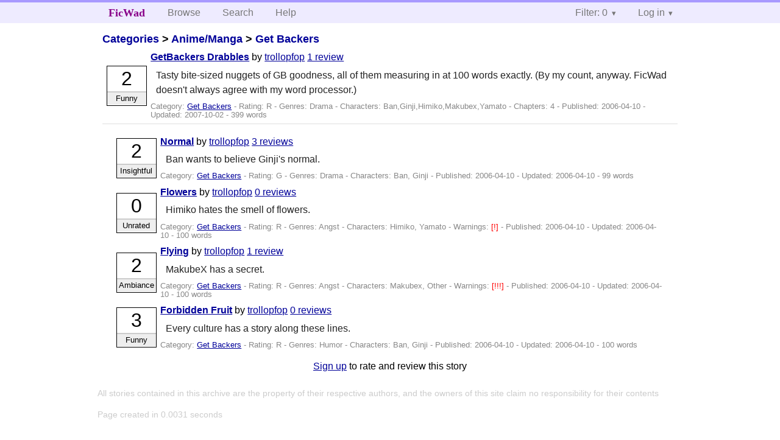

--- FILE ---
content_type: text/html; charset=utf-8
request_url: https://ficwad.com/story/12739
body_size: 2670
content:
<!doctype html>
<html>
<head>
	<meta charset="utf-8">
	<meta name="viewport" content="width=device-width, initial-scale=1">
	<title>GetBackers Drabbles :: FicWad: fresh-picked original and fan fiction</title><link rel="stylesheet" href="//unpkg.com/purecss@2.0.5/build/pure-min.css" type="text/css"><link rel="stylesheet" href="//unpkg.com/purecss@2.0.5/build/grids-responsive-min.css" type="text/css"><link rel="stylesheet" href="/bundles/ficwad.css" type="text/css"><link rel="shortcut icon" href="/favicon.ico" type="image/vnd.microsoft.icon"><script type="text/javascript">
		var noop = function(){};
		if (!window.console) { window.console = {log:noop,trace:noop,info:noop,warn:noop}; }
		window.FicWad = {"loggedin":false,"username":"loggedout"};
	</script></head>
<body class="page-category">
<div id="header">
	<div class="pure-g">
		<div class="pure-u-1 pure-u-md-3-5">
			<div class="pure-menu pure-menu-horizontal">
				<h1 class="pure-menu-heading"><a id="sitename" class="pure-menu-link" href="/" title="fresh-picked original and fan fiction">FicWad</a></h1>
				<ul class="pure-menu-list">
					<li class="pure-menu-item"><a class="pure-menu-link" href="/">Browse</a></li>
					<li class="pure-menu-item"><a class="pure-menu-link" href="/search">Search</a></li>
					<!--<li class="pure-menu-item"><a class="pure-menu-link" href="/forum">Forum</a></li>-->
					<li class="pure-menu-item"><a class="pure-menu-link" href="/help">Help</a></li>
				</ul>
			</div>
		</div>
		<div class="pure-u-1 pure-u-md-2-5">
			<div class="pure-menu pure-menu-horizontal header-menu-user">
				<ul class="pure-menu-list">
					<li class="pure-menu-item menu-filter pure-menu-has-children pure-menu-allow-hover">						<a class="pure-menu-link" href="#">Filter: 0</a>
						<div class="pure-menu-children">
							<h4>Filter</h4>
							<div id="filtermsg">You won't see stories with a lower score when you browse or search.</div>
							<a href="/account/new">Sign up to adjust the filter</a>
						</div>
					</li>
					<li class="menu-user pure-menu-item pure-menu-has-children pure-menu-allow-hover">
						<a class="pure-menu-link" href="/account/login">Log in</a><div class="pure-menu-children">
							<form method="post" enctype="multipart/form-data" action="/account/login" class="pure-form pure-form-stacked">
								<fieldset class="pure-group">
									<input name="username" class="pure-input-1" placeholder="Username" required>
									<input name="password" class="pure-input-1" type="password" placeholder="Password" required>
								</fieldset>
								<label for="keeploggedin" class="pure-checkbox"><input type="checkbox" name="keeploggedin" id="keeploggedin" value="on"> Remember me</label>
								<button type="submit" class="pure-button pure-input-1 pure-button-primary">Log in</button>
							</form>
							<a href="/account/new" class="pure-button">Register</a>
							<a href="/account/lostpassword" class="pure-button">Lost&nbsp;password</a>
							</div>					</li>
				</ul>
			</div>
		</div>
	</div>
</div>
<div id="contents">
<div id="story"><h2><a href="/">Categories</a> &gt; <a href="/category/1">Anime/Manga</a> &gt; <a href="/category/136">Get Backers</a></h2><div class="storylist"><div class="R trollopfop score2 adjFunny incomplete"><div class="title"><h4><a href="/story/12739">GetBackers Drabbles</a></h4> <span class="author">by <a href="/a/trollopfop">trollopfop</a></span> <span class="reviews"><a href="/story/12739/reviews">1 review</a></span></div><blockquote class="summary"><p>Tasty bite-sized nuggets of GB goodness, all of them measuring in at 100 words exactly. (By my count, anyway. FicWad doesn't always agree with my word processor.)</p></blockquote><div class="meta">Category:&nbsp;<a href="/category/136">Get Backers</a> - Rating:&nbsp;R - Genres:&nbsp;Drama - <span class="story-characters">Characters:&nbsp;Ban,Ginji,Himiko,Makubex,Yamato</span> - Chapters:&nbsp;4 - Published:&nbsp;<span data-ts="1144637353" title="2006-04-10T02:49:13+00:00">2006-04-10</span> - Updated:&nbsp;<span data-ts="1191346440" title="2007-10-02T17:34:00+00:00">2007-10-02</span>  - 399&nbsp;words</div><div class="score"><span class="score_number">2</span><span class="score_adjective">Funny</span></div></div></div><div id="chapters"><ul class="storylist"><li class="G trollopfop score2 adjInsightful incomplete"><div class="title"><h4><a href="/story/12740">Normal</a></h4> <span class="author">by <a href="/a/trollopfop">trollopfop</a></span> <span class="reviews"><a href="/story/12740/reviews">3 reviews</a></span></div><blockquote class="summary"><p>Ban wants to believe Ginji's normal.</p></blockquote><div class="meta">Category:&nbsp;<a href="/category/136">Get Backers</a> - Rating:&nbsp;G - Genres:&nbsp;Drama - <span class="story-characters">Characters:&nbsp;Ban, Ginji</span> - Published:&nbsp;<span data-ts="1144637353" title="2006-04-10T02:49:13+00:00">2006-04-10</span> - Updated:&nbsp;<span data-ts="1144662553" title="2006-04-10T09:49:13+00:00">2006-04-10</span>  - 99&nbsp;words</div><div class="score"><span class="score_number">2</span><span class="score_adjective">Insightful</span></div></li><li class="R trollopfop score0 adjUnrated incomplete"><div class="title"><h4><a href="/story/12743">Flowers</a></h4> <span class="author">by <a href="/a/trollopfop">trollopfop</a></span> <span class="reviews"><a href="/story/12743/reviews">0 reviews</a></span></div><blockquote class="summary"><p>Himiko hates the smell of flowers.</p></blockquote><div class="meta">Category:&nbsp;<a href="/category/136">Get Backers</a> - Rating:&nbsp;R - Genres:&nbsp;Angst - <span class="story-characters">Characters:&nbsp;Himiko, Yamato</span> - <span class="story-warnings">Warnings:&nbsp;<a href="/help#38" title="Mild Spoilers">[!] </a></span> - Published:&nbsp;<span data-ts="1144637857" title="2006-04-10T02:57:37+00:00">2006-04-10</span> - Updated:&nbsp;<span data-ts="1144663057" title="2006-04-10T09:57:37+00:00">2006-04-10</span>  - 100&nbsp;words</div><div class="score"><span class="score_number">0</span><span class="score_adjective">Unrated</span></div></li><li class="R trollopfop score2 adjAmbiance incomplete"><div class="title"><h4><a href="/story/12742">Flying</a></h4> <span class="author">by <a href="/a/trollopfop">trollopfop</a></span> <span class="reviews"><a href="/story/12742/reviews">1 review</a></span></div><blockquote class="summary"><p>MakubeX has a secret.</p></blockquote><div class="meta">Category:&nbsp;<a href="/category/136">Get Backers</a> - Rating:&nbsp;R - Genres:&nbsp;Angst - <span class="story-characters">Characters:&nbsp;Makubex, Other</span> - <span class="story-warnings">Warnings:&nbsp;<a href="/help#38" title="Severe Spoilers">[!!!] </a></span> - Published:&nbsp;<span data-ts="1144637703" title="2006-04-10T02:55:03+00:00">2006-04-10</span> - Updated:&nbsp;<span data-ts="1144662903" title="2006-04-10T09:55:03+00:00">2006-04-10</span>  - 100&nbsp;words</div><div class="score"><span class="score_number">2</span><span class="score_adjective">Ambiance</span></div></li><li class="R trollopfop score3 adjFunny incomplete"><div class="title"><h4><a href="/story/12746">Forbidden Fruit</a></h4> <span class="author">by <a href="/a/trollopfop">trollopfop</a></span> <span class="reviews"><a href="/story/12746/reviews">0 reviews</a></span></div><blockquote class="summary"><p>Every culture has a story along these lines.</p></blockquote><div class="meta">Category:&nbsp;<a href="/category/136">Get Backers</a> - Rating:&nbsp;R - Genres:&nbsp;Humor - <span class="story-characters">Characters:&nbsp;Ban, Ginji</span> - Published:&nbsp;<span data-ts="1144639660" title="2006-04-10T03:27:40+00:00">2006-04-10</span> - Updated:&nbsp;<span data-ts="1144664860" title="2006-04-10T10:27:40+00:00">2006-04-10</span>  - 100&nbsp;words</div><div class="score"><span class="score_number">3</span><span class="score_adjective">Funny</span></div></li></ul></div><div id="storyfoot"><a href="/account/new">Sign up</a> to rate and review this story</div></div></div><div id="footer">
	<p class="copy">All stories contained in this archive are the property of their respective authors, and the owners of this site claim no responsibility for their contents</p>
	<p class="stats">Page created in 0.0031 seconds</p>
</div><script type="text/javascript" src="https://code.jquery.com/jquery-3.6.0.min.js"></script>
<script type="text/javascript">
$('.action_link.confirm').submit(function(e) {
	if (!confirm("Are you sure?")) {
		e.preventDefault();
	}
});
$('form.chapterlist select').change(function(e) { window.location = this.options[this.selectedIndex].value; });
$('#google').submit(function(e) {
	var $in = $(this).find('input');
	$in.val("site:https://ficwad.com " + $in.val());
});
$('input[type="checkbox"].bulk').change(function(e) {
	$('input[type="checkbox"][name="' + $(this).data('bulk') +'"]').prop('checked', this.checked);
}).each(function() {
	var lastCheck;
	var $checkboxes = $('input[type="checkbox"][name="' + $(this).data('bulk') +'"]').click(function(e) {
		if (e.shiftKey && lastCheck && lastCheck != this) {
			var from = $checkboxes.index(this);
			var to = $checkboxes.index(lastCheck);
			var start = Math.min(from, to);
			var end = Math.max(from, to) + 1;
			$checkboxes.slice(start, end).filter(':not(:disabled)').prop('checked', lastCheck.checked);
		}
		lastCheck = this;
	})
});
</script>
<script type="text/javascript" src="/bundles/ficwad.js"></script></body>
</html>